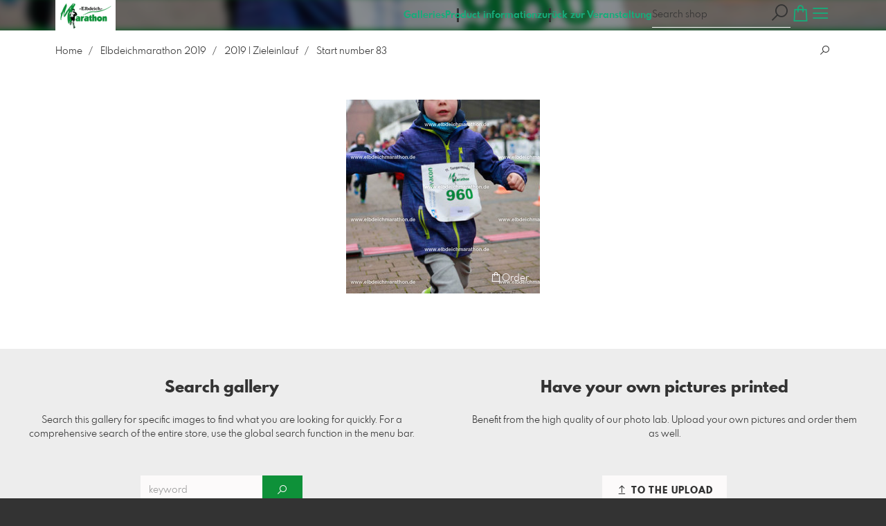

--- FILE ---
content_type: text/html; charset=utf-8
request_url: https://elbdeichmarathon.finisher-foto.de/2476373/startnumber/83/2019-zieleinlauf?l=en
body_size: 19525
content:
<!DOCTYPE html>
<!--[if lt IE 8]>  <html class="lte9 "> <![endif]-->
<!--[if IE 8]>     <html class="lte9 "> <![endif]-->
<!--[if IE 9]>     <html class="lte9 "> <![endif]-->
<!--[if !IE]><!--> <html class="" lang="en"><!--<![endif]-->
<head>
  <title>Startnummer 83 | Elbdeichmarathon - Realized with Pictrs.com</title>
<meta name="description" content="Willkommen im Bildershop des Tangermünder Elbdeichmarathons. Die Bilder wurden größtenteils mit Startnummern hinterlegt. Bitte verwenden Sie die Suchfunktion (&quot;Suche&quot;-Button links oben).">
<meta property="og:title" content="Startnummer 83 | Elbdeichmarathon - Realized with Pictrs.com">
<meta property="og:description" content="Willkommen im Bildershop des Tangermünder Elbdeichmarathons. Die Bilder wurden größtenteils mit Startnummern hinterlegt. Bitte verwenden Sie die Suchfunktion (&quot;Suche&quot;-Button links oben).">
<meta property="og:type" content="website">
<meta property="og:url" content="https://elbdeichmarathon.finisher-foto.de/2476373/startnumber/83/2019-zieleinlauf?l=en">
<meta property="og:image" content="https://prev2.pictrs.com/9097038b013e52cf2ff3a0f899fc8844/medium__MGL9138.jpg?v=1731963661">
<meta name="twitter:title" content="Startnummer 83 | Elbdeichmarathon - Realized with Pictrs.com">
<meta name="twitter:description" content="Willkommen im Bildershop des Tangermünder Elbdeichmarathons. Die Bilder wurden größtenteils mit Startnummern hinterlegt. Bitte verwenden Sie die Suchfunktion (&quot;Suche&quot;-Button links oben).">
<meta name="twitter:card" content="photo">
<meta name="twitter:image:src" content="https://prev2.pictrs.com/9097038b013e52cf2ff3a0f899fc8844/medium__MGL9138.jpg?v=1731963661">

<meta http-equiv="Content-Type" content="text/html; charset=utf-8" />
<meta name="viewport" content="width=device-width, initial-scale=1.0">
<meta name="generator" content="Pictrs.com" />
<meta name="csrf-param" content="authenticity_token" />
<meta name="csrf-token" content="y9I5F_gSp6K0GQSyuoC2qgw4jNQAVtS1_68SFwY3a21U7njsNjdZcSLlCXl4dJNVu9MNB3i63cRoHTLC6J68wg" />
<link rel="icon" type="image/png" href="/favicons/favicon-fe.png">
<link rel="apple-touch-icon" href="/favicons/favicon-fe.png">
<meta name="apple-mobile-web-app-title" content="Ihre Fotos vom Elbdeichmarathon">
    <link rel="canonical" href="https://elbdeichmarathon.finisher-foto.de/2476373/startnumber/83/2019-zieleinlauf?l=de">
      <link rel="alternate" href="https://elbdeichmarathon.finisher-foto.de/m/2476373/startnumber/83/2019-zieleinlauf?l=de" media="only screen and (max-width: 640px)">


<link rel="stylesheet" media="all" href="/assets/vendor_imports/shop_gallery_v5-499e9369d800c8b2f65d1ff78259367080d9f093d14c719fb06c39af488dc655.css" />



  <style id="highlightcolor-styles-static">
    :root {
      --hc:            #0E9139;
      --hc-darker:     rgb(11,119,46);
      --hc-box-shadow: rgba(14,145,56,0.35);
      --hc-transp:     rgba(14,145,56,0);
    }

      .startpage-header .bg-image-overlay { background-image: url('https://si.pictrs.com/9e583d20f3bd0b52d3c136cb09192188/hd_bg_page.png'); }
      .startpage-searchbox .bg-image-overlay { background-image: url('https://si.pictrs.com/ecc857479476b222c1bd6eb19a054518/hd_suche_vorlage_01.jpg'); }
</style>


<link rel="stylesheet" media="all" href="/assets/shop_gallery_v5/index-395fc31b48db36e75e3e07ace125dc303a76ab21c1f41a016e2b42be4f901afa.css" />




  <script>
      var gaProps = ["G-D24WTXD6E5","UA-12622236-2"];

      function gaDisableStr(prop) {
        return 'ga-disable-' + prop;
      }

      gaProps.forEach(function(prop) {
        var disableStr = gaDisableStr(prop);
        if (document.cookie.indexOf(disableStr + '=true') > -1) {
          window[disableStr] = true;
        }
      });

      function gaOptout() {
        gaProps.forEach(function(prop) {
          var disableStr = gaDisableStr(prop);
          document.cookie = disableStr + '=true; expires=Thu, 31 Dec 2099 23:59:59 UTC; path=/';
          window[disableStr] = true;
        });
      }

      window.dataLayer = window.dataLayer || [];
      function gtag(){dataLayer.push(arguments);}
      gtag('js', new Date());
      gaProps.forEach(function(prop) {
        gtag('config', prop, { 'anonymize_ip': true, 'link_attribution': true });
      });
      gtag('consent', 'default', {
        'ad_storage':         'denied',
        'analytics_storage':  'denied',
        'ad_personalization': 'denied',
        'ad_user_data':       'denied'
      });
          gtag('consent', 'update', {
      'ad_storage':         'granted',
      'analytics_storage':  'granted',
      'ad_personalization': 'granted',
      'ad_user_data':       'granted'
    });

     
  </script>

    <script async src="https://www.googletagmanager.com/gtag/js?id=G-D24WTXD6E5"></script>
 




</head>
<body class="shop-footer-dark js-is-v5" data-shop-id="335715312" data-album-id="2476373" data-album-url="/2476373/startnumber/83/2019-zieleinlauf?l=en" data-album-title="Startnummer 83" data-images-count="1" data-images-count-for-album-package="1" data-album-package-basket-text="all 1 images from the gallery &quot;&lt;a href=&quot;https://elbdeichmarathon.finisher-foto.de/2476373/2019-zieleinlauf?l=en&quot;&gt;Startnummer 83&lt;/a&gt;&quot;">
  <div id="nav-main-wrap" class="hide">
    <ul id="nav-main" class="nav-main js-act-on-nav-links">
      <li>
        <a href="https://elbdeichmarathon.finisher-foto.de/?l=en" class="js-home-link home-text ignore-hc home-link-has-logo">
          <span class="home-link-fallback">Ihre Fotos vom Elbdeichmarathon</span>
          <span class="home-link-text js-home-link-text hide">Ihre Fotos vom Elbdeichmarathon</span>
        </a>
        <button id="nav-main-close" class="nav-main-close btn btn-link btn-link-slim ignore-hc">
          <span class="las la-times"></span>
        </button>
      </li>

      <li class="js-header-pages-item"><a class="ignore-hc" href="https://elbdeichmarathon.finisher-foto.de/productinfos?l=en">Product information</a></li><li class="js-header-pages-item"><a class="ignore-hc" href="http://www.elbdeichmarathon.de">zurück zur Veranstaltung</a></li>

        <li id="nav-main-album-loading" class="nav-main-album-loading" data-url="https://elbdeichmarathon.finisher-foto.de/album_nav?l=en" data-error-text="Galleries cannot be loaded :(">
          gallerys are loading
          <div id="nav-loading-spinner" class="nav-loading-spinner acts-on-hc-border"></div>
        </li>
    </ul>

    <div id="nav-main-backdrop" class="nav-main-backdrop"></div>
  </div>

  <div id="modal-order" class="modal modal-order " tabindex="-1" data-backdrop="static">
  <div class="modal-dialog">
    <div class="modal-content">


      <div class="modal-order-col image-preview">
        <div class="image-preview-header">
          <button class="btn btn-link btn-link-slim no-focus-outline link-color-inherit image-preview-close" type="button" data-dismiss="modal" aria-hidden="true">
            <span class="las la-arrow-left icon-l"></span>
          </button>

          <div class="show-on-wishlist hide-on-download-requested">
            Added to <a class="link-color-inherit" href="https://elbdeichmarathon.finisher-foto.de/basket?l=en&amp;src=si_info_pane">watchlist</a>
          </div>

          <div class="show-in-cart">
            Added to <a class="link-color-inherit" href="https://elbdeichmarathon.finisher-foto.de/basket?l=en&amp;src=si_info_pane">shopping cart</a>
          </div>


                          <button id="order-add-to-wishlist" class="btn btn-link btn-link-slim no-focus-outline link-color-inherit order-add-to-wishlist" title="Add to watch list" data-toggle="tooltip">
                <span class="lar la-heart icon-l"></span>
              </button>


              <a class="link-color-inherit order-link-to-cart" href="https://elbdeichmarathon.finisher-foto.de/basket?l=en&amp;src=si_info_pane" title="Go to basket" data-toggle="tooltip">
                <span class="las la-shopping-bag icon-l"></span>
                <span class="hide-on-empty-basket alert-cart-counter alert-cart-counter-badge acts-on-hc-bg acts-on-hc-bg-hover js-alert-cart-counter">0</span>
              </a>


              <button id="order-select-product" class="btn btn-primary">
                <span class="las la-cart-arrow-down"></span>
                Order
              </button>
        </div> 

        <div class="image-preview-main-and-details">
          <div class="image-preview-main">
            <div class="image-preview-img-and-nav" id="image-preview-img-and-nav">
               
                <button type="button" id="image-preview-prev" class="image-preview-nav-btn btn btn-link btn-link-slim no-focus-outline link-color-inherit acts-on-hc-hover">
                  <span class="las la-angle-left icon-l"></span>
                </button>

              <div id="image-preview-img-outer" class="image-preview-img-outer si-allow-zoom">
                <div id="image-preview-slider" class="swiper">
                  <div class="swiper-wrapper">
                    <template id="image-preview-slider-templ-image">
                      <div class="swiper-slide js-swiper-slide">
                        <div class="image-preview-img-zoom js-image-preview-img-zoom" style="background-image:url('{{largeUrl}}')"></div>
                        <img src="{{src}}" class="image-preview-img js-image-preview-img" alt="{{{alt}}}">
                        <div class="swiper-lazy-preloader"></div>
                      </div>
                    </template>
                    <template id="image-preview-slider-templ-video">
                      <div class="swiper-slide">
                        <video class="image-preview-video swiper-no-swiping js-image-preview-video" controls="controls" controlsList="nodownload" poster="{{poster}}"> 
                          <source type="video/mp4" src="{{src}}">
                        </video>
                      </div>
                    </template>
                  </div>
                </div>
              </div>

               
                <button type="button" id="image-preview-next" class="image-preview-nav-btn btn btn-link btn-link-slim no-focus-outline link-color-inherit acts-on-hc-hover">
                  <span class="las la-angle-right icon-l"></span>
                </button>
            </div>

              <p class="image-preview-nums">
                <span id="image-preview-num-current"></span>
                /
                <span id="image-preview-num-sum"></span>
              </p>
          </div> 


          <button id="image-preview-toggle-details" class="image-preview-toggle-details acts-on-hc btn btn-link btn-link-slim no-focus-outline link-color-inherit" type="button" data-toggle="tooltip" title="Image information">
            <svg class="js-image-preview-hide-icon image-preview-icon" fill="none" height="24" viewBox="0 0 24 24" width="24" xmlns="http://www.w3.org/2000/svg">
              <g clip-rule="evenodd" fill="#000000" fill-rule="evenodd" transform="matrix(1.125,0,0,1.125,-1.5,-1.5)">
                <path d="M20,20L20,4L4,4L4,20L20,20ZM18.5,18.5L16,18.5L16,5.5L18.5,5.5L18.5,18.5ZM14.5,5.5L14.5,18.5L5.5,18.5L5.5,5.5L14.5,5.5Z" />
              </g>
              <g transform="matrix(1.125,0,0,1.125,-1.5,-1.5)">
                <path d="M10.443,12.004L7.97,9.53L9.03,8.47L12.565,12.004L9.031,15.538L7.97,14.477L10.443,12.004Z" />
              </g>
            </svg>

            <svg class="js-image-preview-show-icon image-preview-icon hide" fill="none" height="24" viewBox="0 0 24 24" width="24" xmlns="http://www.w3.org/2000/svg">
              <g clip-rule="evenodd" fill="#000000" fill-rule="evenodd" transform="matrix(1.125,0,0,1.125,-1.5,-1.5)">
                <path d="M20,20L20,4L4,4L4,20L20,20ZM18.5,18.5L16,18.5L16,5.5L18.5,5.5L18.5,18.5ZM14.5,5.5L14.5,18.5L5.5,18.5L5.5,5.5L14.5,5.5Z" />
              </g>
              <g transform="matrix(-1.125,-1.37773e-16,1.37773e-16,-1.125,21.6012,25.5084)">
                <path d="M10.443,12.004L7.97,9.53L9.03,8.47L12.565,12.004L9.031,15.538L7.97,14.477L10.443,12.004Z" />
              </g>
            </svg>
          </button>

          <div id="image-details" class="image-details">
            <div id="image-details-scroll-wrap" class="image-details-scroll-wrap">

              <div class="image-details-alert image-details-alert-on-video">
                This is a <br>reduced <b>preview of the video.</b>
              </div>


              <h1 class="image-title text-h2 " id="image-title"></h1>

              <dl>
                <dt>Gallery</dt>
                <dd><a id="image-details-album-title" href='#' title="Zur Galerie"></a></dd>
                <dt class="js-image-details-optional js-image-details-description">Description</dt>
                <dd class="js-image-details-optional js-image-details-description"></dd>
                <dt class="js-image-details-optional js-image-details-copyright">Copyright</dt>
                <dd class="js-image-details-optional js-image-details-copyright"></dd>
                <dt class="js-image-details-optional js-image-details-keywords">Keywords</dt>
                <dd class="js-image-details-optional js-image-details-keywords"></dd>
                <dt class="js-image-details-optional js-image-details-takenat details-taken_at">recording date</dt>
                <dd class="js-image-details-optional js-image-details-takenat details-taken_at"></dd>
                <dt class="js-image-details-optional js-image-details-origres ">resolution of the original</dt>
                <dd class="js-image-details-optional js-image-details-origres "></dd>
                <dt class="js-image-details-optional js-image-details-startnumbers">bib numbers</dt>
                <dd id="image-details-startnumbers" class="js-image-details-optional js-image-details-startnumbers" data-startnumbers-remove-url="" data-startnumbers-empty-text="(none available yet)"></dd>
                  <dt>Enter start numbers</dt>
                  <dd>
                    <form id="sendstartnumbers" action="https://elbdeichmarathon.finisher-foto.de/send_startnumbers?l=en">
                      <div class="input-group input-group-sm">
                        <input id="sendstartnumbers-val" placeholder="Nummer1, Nummer2" type="text" class="form-control border-focus" autocomplete="nope">
                        <span class="input-group-btn">
                          <button class="btn btn-primary" type="submit"><i class="las la-check"></i></button>
                        </span>
                      </div>
                      <p class="sendstartnumbers-help-block">
                        to save: <b>Enter</b>,
                        next picture: <b>→</b>,
                        previous picture: <b>←</b>
                      </p>
                      <p id="sendstartnumbers-thx" class="sendstartnumbers-help-block hide">Thank you for your help!</p>
                    </form>
                  </dd>
                <dt class="js-image-details-optional js-image-details-gmaps-link ">shooting location:</dt>
                <dd class="js-image-details-optional js-image-details-gmaps-link ">
                  <a id="image-details-gmaps-link" target="_blank" href='#' title="Show coordinates">
                    Show on Google Maps
                    <span class="las la-external-link-alt"></span>
                  </a>
                </dd>
              </dl>

                <div id="social-media-items-image" class="social-media-items-image js-social-media-wrap ">
                  <a class="link-color-inherit no-focus-outline social-media-item social-media-item-mail js-social-media-item" target="_blank" rel="nofollow" data-base-url="mailto:?subject=I%20recommend%20this&amp;body=__url__" href="mailto:?subject=I%20recommend%20this&amp;body=__url__"><svg xmlns="http://www.w3.org/2000/svg" viewBox="0 0 512 512"><path d="M64 112c-8.8 0-16 7.2-16 16l0 22.1L220.5 291.7c20.7 17 50.4 17 71.1 0L464 150.1l0-22.1c0-8.8-7.2-16-16-16L64 112zM48 212.2L48 384c0 8.8 7.2 16 16 16l384 0c8.8 0 16-7.2 16-16l0-171.8L322 328.8c-38.4 31.5-93.7 31.5-132 0L48 212.2zM0 128C0 92.7 28.7 64 64 64l384 0c35.3 0 64 28.7 64 64l0 256c0 35.3-28.7 64-64 64L64 448c-35.3 0-64-28.7-64-64L0 128z"/></svg></a>
                  <a class="link-color-inherit no-focus-outline social-media-item social-media-item-facebook js-social-media-item" target="_blank" rel="nofollow" data-base-url="https://www.facebook.com/sharer/sharer.php?u=__url__" href="https://www.facebook.com/sharer/sharer.php?u=__url__"><svg xmlns="http://www.w3.org/2000/svg" viewBox="0 0 320 512"><path d="M80 299.3V512H196V299.3h86.5l18-97.8H196V166.9c0-51.7 20.3-71.5 72.7-71.5c16.3 0 29.4 .4 37 1.2V7.9C291.4 4 256.4 0 236.2 0C129.3 0 80 50.5 80 159.4v42.1H14v97.8H80z" /></svg></a>
                  <a class="link-color-inherit no-focus-outline social-media-item social-media-item-twitter js-social-media-item" target="_blank" rel="nofollow" data-base-url="https://twitter.com/intent/tweet?text=__text__&amp;url=__url__&amp;lang=en&amp;via=" href="https://twitter.com/intent/tweet?text=__text__&amp;url=__url__&amp;lang=en&amp;via="><svg xmlns="http://www.w3.org/2000/svg" viewBox="0 0 512 512"><path d="M389.2 48h70.6L305.6 224.2 487 464H345L233.7 318.6 106.5 464H35.8L200.7 275.5 26.8 48H172.4L272.9 180.9 389.2 48zM364.4 421.8h39.1L151.1 88h-42L364.4 421.8z" /></svg></a>
                </div>

              <div class="si-footer-links">
                <p>
                  <a class="link-color-inherit" id="report-image" href="#">Report picture</a>
                </p>
                <p>
                  <a class="link-color-inherit" href="https://elbdeichmarathon.finisher-foto.de/impressum?l=en">Imprint</a>
                  /
                  <a class="link-color-inherit" href="https://elbdeichmarathon.finisher-foto.de/privacy?l=en">Privacy</a>
                </p>
              </div>
            </div>
          </div>
        </div>
      </div>


      <div id="order-layer" class="modal-order-col order-layer">

        <button id="order-layer-back" class="btn btn-link btn-link-slim no-focus-outline link-color-inherit btn-back">
          <span class="las la-arrow-left icon-l"></span>
        </button>

        <button class="btn btn-link btn-link-slim no-focus-outline link-color-inherit btn-close" data-dismiss="modal">
          <span class="las la-times icon-l"></span>
        </button>

        <div id="option-popover-container" class="option-popover-container"></div>

        <div class="order-layer-inner" data-failed-loading="Error! Image is possibly no longer available. :(" data-missing-allowed-product="No matching product found :(" data-loading="Lädt..." data-not-allowed="Error! Access denied. :(">
          <div class="product-category-chooser-center">
            <div id="product-category-chooser-scroller" class="more-wrap more-wrap-width js-more-wrap">
              <ul id="product-category-chooser" class="product-category-chooser nano-content" data-pt-src="https://elbdeichmarathon.finisher-foto.de/productcategories?l=en" data-pc-src="https://elbdeichmarathon.finisher-foto.de/productcategory?l=en">
                <li id="product-category-template" class="hidden js-product-category js-product-category-pt-##pt-hash####video-class##">
                  <a id="product-category-##pc-id##-##pt-hash##" class="js-product-category-link link-color-inherit" href="#" data-id="##pc-id##" data-pt-hash="##pt-hash##" data-has-tile-format="##has-tile-format##" data-is-digital="##is-digital##" data-is-sticker="##is-sticker##" data-show-matte-option="##show-matte-option##" data-is-postcard="##is-postcard##" data-hide-variable-info="##hide-variable-info##">
                      <span class="categoryicon categoryicon-##icon-class##"></span>
                      ##name##
                  </a>
                </li>
              </ul>
              <button id="product-category-chooser-scroll-left" class="product-category-chooser-scroll-left btn btn-link btn-link-slim no-focus-outline link-color-inherit">
                <span class="las la-angle-left icon-l"></span>
              </button>
              <button id="product-category-chooser-scroll-right" class="product-category-chooser-scroll-right btn btn-link btn-link-slim no-focus-outline link-color-inherit">
                <span class="las la-angle-right icon-l"></span>
              </button>
            </div>
          </div>

          <div class="product-details">
            <p id="product-details-category-hint" class="product-details-category-hint">
              <span class="las la-arrow-up icon-l"></span>
              <span class="product-details-category-hint-text">Choose your productcategory here!</span>
              <a id="close-category-hint" href="#">Hide this message.</a>
            </p>

            <div id="product-preview" class="product-preview">
              <p class="product-details-image-count"><span id="into-basket-image-count">9</span> Images selected</p>
              <div id="multiple-preview-wrap" class="multiple-preview-wrap"></div>

              
<div class="preview-wrap">
  <img id="preview-wrap-img" class="preview-wrap-img" src="">
</div>

<p class="product-crop-orientation">
  <span class="show-on-horizontal"><a href="#" class="crop-orientation-change" data-value="vertical">Change to portrait format</a></span>
  <span class="show-on-vertical"><a href="#" class="crop-orientation-change" data-value="horizontal">Change to landscape format</a></span>
  <span class="show-on-horizontal-only">only landscape format</span>
  <span class="show-on-vertical-only">only portrait format</span>
</p>

<p id="variable-size-info" class="variable-size-info">
  (Maße angepasst: ca. <span id="variable-info-short"></span>x<span id="variable-info-long"></span>)
</p>

<div id="resolve-size-wrap" class="resolve-size-wrap text-center">
  <p class="product-details-header resolve-size-help-wrap">
    <span class="hide-on-allow-frame">Crop</span>
    <span class="show-on-allow-frame">Envelope</span>
    <span id="resolve-size-help" class="las la-info-circle acts-on-hc-hover" data-title="What does it mean?" data-trigger="hover" data-placement="top" data-content='&lt;div class=&quot;resolve-size-help-option show-on-allow-crop&quot;&gt;&lt;img class=&quot;resolve-size-help-image&quot; src=&quot;/assets/fe/order_modal/resolve_size_crop-022e0e5763267fffecf12c29278c5cc8d97c93df580fb5b0c1044d519a898dcb.svg&quot; /&gt; &lt;strong&gt;crop image:&lt;/strong&gt; Choose which part of the image you want to see.&lt;/div&gt;&lt;div class=&quot;resolve-size-help-option show-on-allow-fit-format&quot;&gt;&lt;img class=&quot;resolve-size-help-image&quot; src=&quot;/assets/fe/order_modal/resolve_size_fit-aff28bf80ae61cbc98d7116adac8e888810e8c6a16f912b1ffff7b4b82b46535.svg&quot; /&gt; &lt;strong&gt;Fitted:&lt;/strong&gt; The image will be seen in whole, but there will be white borders.&lt;/div&gt;&lt;div class=&quot;resolve-size-help-option show-on-allow-variable-size&quot;&gt;&lt;img class=&quot;resolve-size-help-image&quot; src=&quot;/assets/fe/order_modal/resolve_size_variable-cabaf9baff6827038446d806035562debcee1865af670db9c4eae04072f4f25b.svg&quot; /&gt; &lt;strong&gt;Variable length:&lt;/strong&gt; Deviates from the standard image size, but the motif is printed without bleed.&lt;/div&gt;&lt;div class=&quot;resolve-size-help-option show-on-allow-frame&quot;&gt;&lt;img class=&quot;resolve-size-help-image&quot; src=&quot;/assets/fe/order_modal/canvas_reflect-6c426c32a99b19f86bb25e3218b756d68a5f2d260aac782ee1626f5b82d4a912.png&quot; /&gt; &lt;strong&gt;Mirror Wrap:&lt;/strong&gt; The lateral edge of the canvas is printed with the mirrored motif.&lt;/div&gt;&lt;div class=&quot;resolve-size-help-option show-on-allow-frame&quot;&gt;&lt;img class=&quot;resolve-size-help-image&quot; src=&quot;/assets/fe/order_modal/canvas_turndown-0e04aad4ae05f295bb25df95a2931f5d8fe0e0a7a38d8a67a312c43eeaa6299c.png&quot; /&gt; &lt;strong&gt;Image Wrap:&lt;/strong&gt; The design is folded , also the edge of the canvas is printed .&lt;/div&gt;&lt;div class=&quot;resolve-size-help-option show-on-allow-frame&quot;&gt;&lt;img class=&quot;resolve-size-help-image&quot; src=&quot;/assets/fe/order_modal/canvas_white-8905e3791dfe376a49ad73b097bffdf2ba99bfa2a81c7d7211f1c5fb5f9868e8.png&quot; /&gt; &lt;strong&gt;White Wrap:&lt;/strong&gt; The side edge of the canvas is white. Due to the manual production, the motif is slightly folded over.&lt;/div&gt;' data-html="true" tabindex="0"></span>
  </p>

  <div class="btn-group resolve-size-group" data-toggle="buttons">
    <label class="btn btn-default btn-functional btn-white js-resolve-by-label show-on-allow-crop" title="Motiv beschneiden">
      <input type="radio" name="resolve-by" class="js-resolve-by-input" id="resolve-by-crop" value="crop">
      <svg width="20" height="20" viewbox="0 0 20 20" fill="none" xmlns="http://www.w3.org/2000/svg">
<path fill-rule="evenodd" clip-rule="evenodd" d="M3.33367 0V3.33367H0V5H3.33367V16.6663H15V20H16.6663V16.6663H20V15H6.19787L15 6.19787V14.1668H16.6663V4.53053L19.7653 1.4326L18.5664 0.23373L15.4685 3.33367H5.83317V5H13.8021L5 13.8021V0H3.33367Z" fill="#333333"></path>
</svg>

      Crop
    </label>
    <label class="btn btn-default btn-functional btn-white js-resolve-by-label show-on-allow-fit-format" title="Motiv einpassen">
      <input type="radio" name="resolve-by" class="js-resolve-by-input" id="resolve-by-fit" value="fit">
      <svg width="23" height="20" viewbox="0 0 23 20" fill="none" xmlns="http://www.w3.org/2000/svg">
<path fill-rule="evenodd" clip-rule="evenodd" d="M17.769 20H0V0H22.446V20H17.769ZM20.5744 18.3355V1.66849H17.769V18.3355H20.5744ZM15.8995 18.3355V1.66849H6.54555V18.3355H15.8995ZM1.87058 18.3355H4.67596V1.66849H1.87158V18.3355H1.87058Z" fill="#333333"></path>
</svg>

      Fit
    </label>
    <label class="btn btn-default btn-functional btn-white js-resolve-by-label show-on-allow-variable-size" title="Papier anpassen">
      <input type="radio" name="resolve-by" class="js-resolve-by-input" id="resolve-by-variable" value="variable">
      <svg width="22" height="20" viewbox="0 0 22 20" fill="none" xmlns="http://www.w3.org/2000/svg">
<path fill-rule="evenodd" clip-rule="evenodd" d="M21.1432 20H0V0H21.1432V20ZM14.9774 16.625H16.7374V18.3351H19.3813V1.66971H16.7374V3.35095H14.9774V1.66971H1.76194V18.337H14.9774V16.627V16.625ZM16.7374 14.7613H14.9774V12.8206H16.7374V14.7613ZM16.7374 10.9569H14.9774V9.0172H16.7374V10.9569ZM16.7374 7.15342H14.9774V5.21376H16.7374V7.15439V7.15342Z" fill="#333333"></path>
</svg>

      Variable length
    </label>
    <label class="btn btn-default btn-functional btn-white js-resolve-by-label show-on-allow-frame" title="Leinwand mit Rahmenspiegelung">
      <input type="radio" name="resolve-by" class="js-resolve-by-input" id="resolve-by-canvas-reflect" value="canvas-reflect">
      <img src="/assets/fe/order_modal/canvas_reflect-6c426c32a99b19f86bb25e3218b756d68a5f2d260aac782ee1626f5b82d4a912.png">
      Mirror Wrap
    </label>
    <label class="btn btn-default btn-functional btn-white js-resolve-by-label show-on-allow-frame" title="Leinwand mit Rahmenumschlag">
      <input type="radio" name="resolve-by" class="js-resolve-by-input" id="resolve-by-canvas-noframe" value="canvas-noframe">
      <img src="/assets/fe/order_modal/canvas_turndown-0e04aad4ae05f295bb25df95a2931f5d8fe0e0a7a38d8a67a312c43eeaa6299c.png">
      Image Wrap
    </label>
    <label class="btn btn-default btn-functional btn-white js-resolve-by-label show-on-allow-frame" title="Leinwand ohne Rahmenumschlag">
      <input type="radio" name="resolve-by" class="js-resolve-by-input" id="resolve-by-canvas-frame" value="canvas-frame">
      <img src="/assets/fe/order_modal/canvas_white-8905e3791dfe376a49ad73b097bffdf2ba99bfa2a81c7d7211f1c5fb5f9868e8.png">
      White Wrap
    </label>
    <label class="btn btn-default btn-functional btn-white js-resolve-by-label hide" title="Motivverhältnis entspricht Formatverhältnis">
      <input type="radio" name="resolve-by" class="js-resolve-by-input" id="resolve-by-match" value="match">
    </label>
  </div>
</div>

            </div>

            <div id="product-format-wrap" class="product-format">
              <div id="product-info-wrap" class="product-info-wrap">
                <div id="product-info-template" class="product-info">
                  <div class="product-info-title-wrap">
                    <span class="product-info-title mr-2">##title##</span>

                    <small class="hide-on-info product-info-more-on-sm ml-auto">
                      <button class="btn btn-link btn-link-slim no-focus-outline link-color-inherit js-product-info-toggle">
                        More information
                      </button>
                    </small>

                    <button class="btn btn-link btn-link-slim no-focus-outline link-color-inherit js-product-info-toggle ml-auto hide-on-info product-info-more-on-lg">
                      <span class="las la-info-circle icon-l"></span>
                    </button>

                    <button class="btn btn-link btn-link-slim no-focus-outline link-color-inherit js-product-info-toggle ml-auto show-on-info">
                      <span class="las la-times icon-l"></span>
                    </button>
                  </div>

                  <p class="hide-on-info product-info-more-on-lg">
                    ##teaser## …
                    <button class="btn btn-link btn-link-slim no-focus-outline link-color-inherit product-info-show-full js-product-info-toggle">More information</button>
                  </p>

                  <div class="product-info-full show-on-info">
                    



  <h3 class="js-productinfo-header">##header##</h3>
##text##

  <h3 class="js-productinfo-header2">##header2##</h3>
  <div class="js-productinfo-text2">##text2##</div>

  <iframe class="js-productinfo-video" style="width:400px; height:225px" src="" data-src="https://www.youtube.com/embed/##video-id##?controls=0&amp;version=3&amp;loop=1&amp;modestbranding=1&amp;rel=0&amp;showinfo=0&amp;showsearch=0&amp;iv_load_policy=3&amp;wmode=transparent&amp;cc_load_policy=1&amp;enablejsapi=1" border="0"></iframe>

  <img src="" data-src="##img-src##" class="js-productinfo-img">


                    <p>
                      <button class="btn btn-link btn-link-slim no-focus-outline link-color-inherit product-info-hide-full js-product-info-toggle">Hide product information again</button>
                    </p>
                  </div>
                </div>
              </div>

              
<div class="product-format-list hide-on-info">
  <p class="product-details-top-label" id="product-details-top-label" data-separator-text="Other formats:">
    <span class="product-details-header">Format:</span>

    

</p>
  <div class="product-short-desc-text js-product-short-desc-text"></div>

  <div class="more-wrap more-wrap-height js-more-wrap">
    <div id="product-chooser-list" class="product-chooser-list"></div>
  </div>

  <div class="product-chooser-enlarge">
    <button class="btn btn-link btn-link-slim no-focus-outline link-color-inherit hide-on-info js-product-chooser-enlarge">
      <span class="las la-angle-down hide-on-chooser-enlarged"></span>
      <span class="las la-angle-up show-on-chooser-enlarged"></span>
    </button>
  </div>

</div>

              
<div class="product-format-tiles hide-on-info">
  <p class="product-details-top-label">
    <span class="product-details-header">Product:</span>

    

</p>
  <div class="product-short-desc-text js-product-short-desc-text"></div>

  <div class="more-wrap more-wrap-height js-more-wrap">
    <div id="product-chooser-tiles" class="product-chooser-tiles"></div>
  </div>

  <div class="product-chooser-enlarge">
    <button class="btn btn-link btn-link-slim no-focus-outline link-color-inherit hide-on-info js-product-chooser-enlarge">
      <span class="las la-angle-down hide-on-chooser-enlarged"></span>
      <span class="las la-angle-up show-on-chooser-enlarged"></span>
    </button>
  </div>

    <p id="product-base-template" class="product-base js-product-base js-product-base-pc-##pc-id##-##pt-hash####video-class##" data-index="##index##" data-atts="">
      <img src="" data-src="##img-src##">
      <span class="product-base-name">##name##</span>
      <span class="product-base-human-ratio ##ratioClass##">##humanRatio##</span>
      <span class="product-base-price"></span>
    </p>
</div>


              <div id="optiongroup-wrap" class="optiongroup-wrap hide-on-info hide-on-chooser-enlarged allow-sw">
                <div id="optiongroup-template" class="optiongroup js-optiongroup-pc-##pc-id##-##pt-hash####video-class##">
                  <p class="product-details-header js-optiongroup-name">##title##</p>
                  <div class="btn-group" data-toggle="buttons">##options##</div>
                </div>
                <label id="option-template" class="btn btn-default btn-functional active js-option-label">
                  <input type="radio" name="product_option[##num##]" value="##value##" data-checked> ##title##
                </label>
              </div>

              <div class="into-basket-wrap">
                <div class="into-basket-amount">
                  <p class="product-details-header">Quantity</p>
                  <div class="amount-input-wrap hide-on-category-hint"><input id="into-basket-amount" class="form-control" min="1" max="99" type="number" value="1"><span>Piece</span></div><span class="amount-text-only">1 Piece</span>
                </div>

                <div class="ml-auto text-right">
                    <div class="price-vat-text">
                      Prices incl. VAT, plus shipping if applicable
                    </div>
                  <button id="into-basket-btn" class="btn btn-primary btn-lg hide-on-category-hint no-focus-outline" data-text-success="Image has been added <a href=&quot;https://elbdeichmarathon.finisher-foto.de/basket?l=en&quot;>to shopping cart</a>.">
                    <span class="las la-shopping-bag"></span>
                    <span class="hide-on-edit">place in basket</span>
                    <span class="show-on-edit">save changes</span>
                    <span class="show-on-disabled">loading...</span>
</button>                </div>
              </div> 
            </div> 
          </div>
        </div>
      </div>
    </div>
  </div>
</div>

  <a href="#" id="open-order-modal" class="hide" data-toggle="modal" data-target="#modal-order"></a>


  <div id="modal-continue" class="modal fade " tabindex="-1" role="dialog"><div class="modal-dialog flexify flex-column"><div class="modal-content modal-content-narrow">
    <div class="modal-header"><button type="button" class="btn btn-link btn-link-slim no-focus-outline link-color-inherit btn-close" data-dismiss="modal" aria-hidden="true"><span class="las la-times icon-l"></span></button><h4 class="modal-title">Item successfully placed in the basket</h4></div>
    <div class="modal-body">
      <p>
        Would you like to continue exploring the gallery or go directly to the shopping basket to order the photos?
      </p>
    </div>
    <div class="modal-footer modal-footer-cta-wrapper">
        <button type="button" class="btn btn-default" data-dismiss="modal">Continue shopping</button>
      <a id="modal-continue-basket-link" href="https://elbdeichmarathon.finisher-foto.de/basket?l=en&amp;src=continue_modal" class="btn btn-primary">
        <span class="las la-shopping-bag"></span>
        Go to basket
      </a>
    </div>
</div></div></div>
<script>
  var RATIO_MATCH_TOLERANCE_PERCENT = 0.02;
  var DO_OPEN_ORDER_LAYER = false;
  var INITIAL_ORDER_CATEGORY = 0;
  var INITIAL_ORDER_BASIS = 0;
  var HIDE_CATEGORY_HINT = false;
  </script>


  <div id="packages-productinfo" class="modal fade " tabindex="-1" role="dialog" data-url="https://elbdeichmarathon.finisher-foto.de/productinfo_by_ppitem?l=en"><div class="modal-dialog flexify flex-column"><div class="modal-content">
  <div class="modal-header"><button type="button" class="btn btn-link btn-link-slim no-focus-outline link-color-inherit btn-close" data-dismiss="modal" aria-hidden="true"><span class="las la-times icon-l"></span></button><h4 class="modal-title" id="packages-productinfo-header" data-default-text="Product information"></h4></div>
  <div id="packages-productinfo-body" class="modal-body packages-productinfo-body" data-loading-text="Load product informations..." data-error-text="Unfortunately an error occured :("></div>
  <div class="modal-footer"><button type="button" class="btn btn-default" data-dismiss="modal">Close</button></div>
</div></div></div>

  <div id="growler" class="growler"></div>


  
  
<header id="album-header" class="header album-header show-title show-description header-bg-image acts-on-hc-bg">
    <div class="bg-overlay bg-image-overlay is-blurred " style="background-image: url(&#39;https://prev2.pictrs.com/9097038b013e52cf2ff3a0f899fc8844/large__MGL9138.jpg?v=1731963661&#39;)"></div>
    <div class="bg-overlay bg-taint-overlay"></div>

  
<div id="header-top-bar-grid" class="header-top-bar-grid">
    <a href="https://elbdeichmarathon.finisher-foto.de/?l=en" id="home-link" class="home-link js-home-link text-no-underline no-focus-outline header-top-icons-item ignore-hc acts-on-text-shadow  home-link-has-logo">
      <span class="las la-home header-home-icon"></span>
      <p class="home-link-text js-home-link-text hide">Ihre Fotos vom Elbdeichmarathon</p>
      <img src="https://si.pictrs.com/45f86974771ef7ed29c6b4fe51068649/medium_Logo%20Elbdeichmarathon.png" id="home-link-logo" class="home-link-logo hide" alt="Ihre Fotos vom Elbdeichmarathon Logo">
    </a>

    <div id="header-pages-nav-wrap" class="header-pages-nav-wrap hide hide-under-m do-show">
      <ul class="header-pages-nav acts-on-text-shadow js-act-on-nav-links">
          <li class="js-header-pages-item"><a class="js-link-to-galleries-in-nav" href="#">Galleries</a></li>
        <li class="js-header-pages-item"><a href="https://elbdeichmarathon.finisher-foto.de/productinfos?l=en">Product information</a></li><li class="js-header-pages-item"><a href="http://www.elbdeichmarathon.de">zurück zur Veranstaltung</a></li><li id="header-nav-more-link" class="hide"><a href="#">More…</a></li>
      </ul>
    </div>

  <div id="header-top-icons" class="header-top-icons">
      <form class="js-acts-on-search-visibility header-search hide hide-under-m do-show" action="https://elbdeichmarathon.finisher-foto.de/search?l=en">
        <input type="text" class="form-control acts-on-text-shadow ignore-hc" placeholder="Search shop" name="term" autocomplete="nope">
        <button class="btn header-top-icons-item flex-no-shrink ignore-hc acts-on-text-shadow">
          <span class="las la-search"></span>
        </button>
      </form>
      <a href="#header-search-modal" class="js-acts-on-search-visibility header-search-trigger hide hide-over-m do-show header-top-icons-item ignore-hc acts-on-text-shadow" data-toggle="modal">
        <span class="las la-search"></span>
      </a>

      <a href="https://elbdeichmarathon.finisher-foto.de/basket?l=en&amp;src=top_icons" class="header-cart-icon header-top-icons-item ignore-hc acts-on-text-shadow">
        <span class="las la-shopping-bag"></span>
        <span class="alert-cart-counter alert-cart-counter-badge hide-on-empty-basket js-alert-cart-counter">0</span>
      </a>

      <button id="nav-main-toggle" class="btn btn-link btn-link-slim header-top-icons-item ignore-hc acts-on-text-shadow">
        <span class="las la-bars"></span>
      </button>
  </div>
</div> 


    <div class="album-header-meta">
        <h1 class="album-title album-title-header acts-on-text-shadow">Startnummer 83</h1>
    </div>

  
</header>

<div id="header-search-modal" class="modal fade " tabindex="-1" role="dialog"><div class="modal-dialog flexify flex-column"><div class="modal-content"><div class="modal-header"><button type="button" class="btn btn-link btn-link-slim no-focus-outline link-color-inherit btn-close" data-dismiss="modal" aria-hidden="true"><span class="las la-times icon-l"></span></button><h4 class="modal-title">Shop Search</h4></div>
<form action='https://elbdeichmarathon.finisher-foto.de/search?l=en'>
<div class='input-group'>
<input autocomplete='nope' class='form-control' name='term' placeholder='Search shop' type='text'>
<div class='input-group-btn'>
<button class='btn btn-primary'>
<span class='las la-search'></span>
</button>
</div>
</div>
</form>
</div></div></div>
<a id="sticky-cart" href="https://elbdeichmarathon.finisher-foto.de/basket?l=en&amp;src=sticky_cart" class="sticky-cart link-color-inherit hide-on-empty-basket show-on-wishlist-only show-on-unfinished-packages-only">
  <span class="sticky-cart-inner">
    <span class="sticky-cart-icon-badge-wrap hide-on-empty-basket">
      <span class="las la-shopping-bag icon-l"></span>
      <span class="alert-cart-counter alert-cart-counter-badge acts-on-hc-bg js-alert-cart-counter">0</span>
    </span>
    <small id="sticky-cart-price" class="hide-on-empty-basket"></small>

    <span class="sticky-cart-icon-badge-wrap show-on-wishlist-only">
      <span class="lar la-heart icon-l"></span>
      <span class="alert-cart-counter alert-cart-counter-badge acts-on-hc-bg js-alert-wishlist-counter">0</span>
    </span>

    <span class="sticky-cart-icon-badge-wrap show-on-unfinished-packages-only">
      <span class="las la-box icon-l"></span>
      <span class="alert-cart-counter alert-cart-counter-badge acts-on-hc-bg js-alert-unfinished-packages-counter">0</span>
    </span>
  </span>

  <span id="alert-cart-delete" class="alert-cart-delete las la-times hide-on-empty-basket" title="empty cart" data-toggle="tooltip" data-placement="bottom" data-confirm="Really remove all items from the shopping cart?" data-growler-text-after="Shopping cart emptied"></span>
</a>



  
  <div class="main-album-breadcrumb-wrap bg-white flex flex-gap-2">
    <ul class="main-album-breadcrumb"><li class="breadcrumb-item"><a class="breadcrumb-item-link link-color-inherit" href="https://elbdeichmarathon.finisher-foto.de/?l=en">Home</a></li><li class="breadcrumb-item"><a class="breadcrumb-item-link link-color-inherit" href="https://elbdeichmarathon.finisher-foto.de/2151006/elbdeichmarathon-2019?l=en">Elbdeichmarathon 2019</a></li><li class="breadcrumb-item"><a class="breadcrumb-item-link link-color-inherit" href="https://elbdeichmarathon.finisher-foto.de/2476373/2019-zieleinlauf?l=en">2019 | Zieleinlauf</a></li><li class="breadcrumb-item">Start number 83</li></ul>

      <a href="#album-searchbox" class="main-album-search-trigger flex-no-shrink ml-auto btn btn-link btn-link-slim no-focus-outline link-color-inherit hide do-show js-acts-on-search-visibility js-scroll-to">
        <span class="las la-search"></span>
      </a>
  </div>

  <div id="main-album" class="padded main-album bg-white hide-title hide-description ">
    




















      

      
      

      



        
        
<div id="album-images" class="album-images is-loading js-images-wrapper album-images-squared js-album-images-squared album-images-show-orderbutton" data-loading-text="Pictures are loading...">
  <script type="x-templ" id="templ-imageitem"><span class="imageitem js-imageitem {{ videoClass }}" id="imageItem_{{ id }}" data-id="{{ id }}">
  <div class="imageitem-inner js-imageitem-inner">
    <a class="thumba js-thumba{{ isVideo ? ' needs-play-button' : '' }}" href="{{ siUrl }}" title="{{ title }}" style="{{ styles }}{{ aspectRatioStyles }}">
      <img class="picthumbs not-loaded js-picthumbs" src="" data-echo="{{ src }}" width="{{ imgW }}" height="{{ imgH }}" alt="{{ alt }}" style="{{ aspectRatioStyles }}">
    </a>
  </div>

    <div class="order-button-wrapper js-order-button-wrapper">
        <label class="selection-checkbox-wrap js-selection-checkbox-wrap imageitem-btn " for="selection-checkbox-{{ id }}" title="Select image" data-toggle="tooltip">
          <span class="las la-check"></span>
          <input class="js-selection-checkbox hide" id="selection-checkbox-{{ id }}" type="checkbox">
        </label>

        {% if (allowExtraDownload) { %}
          <a href="https://elbdeichmarathon.finisher-foto.de/request_extra_download?hash_string=hash_string&amp;l=en" class="imageitem-btn ignore-hc js-imageitem-btn-extra-download" title="Download request" data-remote="true" data-method="post" data-toggle="tooltip">
            <span class="las la-download"></span>
          </a>
        {% } %}



        <a class="orderbutton imageitem-btn ignore-hc no-focus-outline" href="#">
          <span class="las la-shopping-bag"></span>
          <span class="orderbutton-text">Order</span>
        </a>
    </div>
</span>
</script>
  <script type="x-templ" id="templ-imageitem-marker-wishlist"><span class="badge-in-corner js-imageitem-badge js-imageitem-badge-wishlist" title="This foto is on your wishlist (click to delete)">
  <span class="las la-heart"></span>
</span>
</script>
  <script type="x-templ" id="templ-imageitem-marker-cart"><span class="badge-in-corner js-imageitem-badge" title="this photo is in your basket">
  <span class="las la-shopping-bag"></span> {{ num }}
</span>
</script>
</div>

        
          <div class="social-media has-full-width-divider js-social-media-wrap ">
    <h2 class="social-media-header">Share this gallery</h2>
    <div>
      <a class="link-color-inherit no-focus-outline social-media-item social-media-item-facebook js-social-media-item" target="_blank" rel="nofollow" href="https://www.facebook.com/sharer/sharer.php?u=https%3A%2F%2Felbdeichmarathon.finisher-foto.de%2F2476373%2Fstartnumber%2F83%2F2019-zieleinlauf%3Fl%3Den"><svg xmlns="http://www.w3.org/2000/svg" viewBox="0 0 320 512"><path d="M80 299.3V512H196V299.3h86.5l18-97.8H196V166.9c0-51.7 20.3-71.5 72.7-71.5c16.3 0 29.4 .4 37 1.2V7.9C291.4 4 256.4 0 236.2 0C129.3 0 80 50.5 80 159.4v42.1H14v97.8H80z" /></svg></a>
      <a class="link-color-inherit no-focus-outline social-media-item social-media-item-twitter js-social-media-item" target="_blank" rel="nofollow" href="https://twitter.com/intent/tweet?text=Startnummer%2083&amp;url=https%3A%2F%2Felbdeichmarathon.finisher-foto.de%2F2476373%2Fstartnumber%2F83%2F2019-zieleinlauf%3Fl%3Den&amp;lang=en&amp;via="><svg xmlns="http://www.w3.org/2000/svg" viewBox="0 0 512 512"><path d="M389.2 48h70.6L305.6 224.2 487 464H345L233.7 318.6 106.5 464H35.8L200.7 275.5 26.8 48H172.4L272.9 180.9 389.2 48zM364.4 421.8h39.1L151.1 88h-42L364.4 421.8z" /></svg></a>
    </div>
  </div>

        
        

      <div class="cards guarded">

        <form class="album-searchbox js-acts-on-search-visibility do-show card" id="album-searchbox" action="https://elbdeichmarathon.finisher-foto.de/search?l=en" accept-charset="UTF-8" method="get">

      <h2>Search gallery</h2>

      <p>Search this gallery for specific images to find what you are looking for quickly. For a comprehensive search of the entire store, use the global search function in the menu bar.</p>

    <div class="input-group input-group-max-width card-footer">
        <input type="hidden" name="album_id" value="2476373">
      <input class="form-control" id="term" name="term" type="text" placeholder="keyword" autocomplete="nope">
      <div class="input-group-btn">
        <button class="btn btn-primary" type="submit">
          <span class="las la-search"></span>
        </button>
      </div>
    </div>

</form>



        <div class="card">
          <h2>Have your own pictures printed</h2>
          <p>
            Benefit from the high quality of our photo lab.
            Upload your own pictures and order them as well.
          </p>
          <div class="card-footer">
            <a href="https://elbdeichmarathon.finisher-foto.de/upload?l=en" class="btn btn-white">
              <span class="las la-upload"></span>
              To the upload
            </a>
          </div>
        </div>

    </div>



 

     
  </div> 

  

  <div id="selection-info" class="fixed-bottom-layer guarded-simple-page hide">
  <h2 class="text-h4">Multiple selection</h2>

    <p class="mb-half">
      Several images can be selected by clicking on the selection icon <span class="las la-check"></span> on the individual images.
    </p>

  <div class="flexify">
    <button class="btn btn-warning btn-sm js-selection-btn" data-mode="cancel">
      <span class="las la-times"></span>
      Cancel
    </button>

    <button id="selection-all-none" class="btn btn-sm">
      <span class="las la-check-double"></span>
      Select all
    </button>

    <button class="btn js-selection-cta-wishlist js-selection-btn disabled ml-auto">
      <span class="lar la-heart"></span>
      <span class="js-selection-counter" data-single-text="add 1 picture to watch list" data-multiple-text="add {num} photos to watch list"></span>
    </button>

    <button class="btn btn-primary js-selection-cta-order js-selection-btn disabled">
      <span class="las la-cart-arrow-down"></span>
      <span class="js-selection-counter" data-single-text="order 1 picture" data-multiple-text="order {num} pictures…"></span>
    </button>
  </div>
</div>

  <script>
  var ACTIVE_ALBUM_ID        = 2476373;
  var IFRAME_CHECK_URL       = '/service/is_in_iframe?l=en&amp;slug=elbdeichmarathon';
  var EXTRA_DOWNLOAD_ENABLED = false;
  var IMAGE_ITEMS_DATA       = {"974973956":{"allowDelete":false,"alt":"_MGL9138 | Willkommen im Bildershop des Tangermünder Elbdeichmarathons. Die Bilder wurden größtenteils mit Startnummern hinterlegt.  Bitte verwenden Sie die Suchfunktion (\"Suche\"-Button links oben). - Realized with Pictrs.com","filename":"_MGL9138","h170w":113,"h280w":186.375,"h420w":279.5625,"hash":"9097038b013e52cf2ff3a0f899fc8844","headDescription":"Willkommen im Bildershop des Tangermünder Elbdeichmarathons. Die Bilder wurden größtenteils mit Startnummern hinterlegt.  Bitte verwenden Sie die Suchfunktion (\"Suche\"-Button links oben).","headTitle":"_MGL9138 | Elbdeichmarathon - Realized with Pictrs.com","height":640,"id":974973956,"index":0,"info":{"keywords":"\u003ca class=\"hashtag-link link-color-inherit\" href=\"https://elbdeichmarathon.finisher-foto.de/search?hashtag=14.04.2019\u0026amp;l=en\"\u003e#14.04.2019\u003c/a\u003e \u003ca class=\"hashtag-link link-color-inherit\" href=\"https://elbdeichmarathon.finisher-foto.de/search?hashtag=ChristianAlberts\u0026amp;l=en\"\u003e#ChristianAlberts\u003c/a\u003e \u003ca class=\"hashtag-link link-color-inherit\" href=\"https://elbdeichmarathon.finisher-foto.de/search?hashtag=EDM2019\u0026amp;l=en\"\u003e#EDM2019\u003c/a\u003e \u003ca class=\"hashtag-link link-color-inherit\" href=\"https://elbdeichmarathon.finisher-foto.de/search?hashtag=SD3\u0026amp;l=en\"\u003e#SD3\u003c/a\u003e \u003ca class=\"hashtag-link link-color-inherit\" href=\"https://elbdeichmarathon.finisher-foto.de/search?hashtag=Zieleinlauf\u0026amp;l=en\"\u003e#Zieleinlauf\u003c/a\u003e","takenat":"April 14, 2019 14:18","description":null,"startnumbers":"83, 115, 960, 2207, 2268, 51, 83, 115, 960, 2207, 2268, 51"},"isVideo":false,"largeUrl":"https://prev2.pictrs.com/9097038b013e52cf2ff3a0f899fc8844/large__MGL9138.jpg?v=1731963661","mediumUrl":"https://prev2.pictrs.com/9097038b013e52cf2ff3a0f899fc8844/medium__MGL9138.jpg?v=1731963661","ratio":0.665625,"siUrl":"https://elbdeichmarathon.finisher-foto.de/img/8jp4la?l=en","srcSq280":"https://prev2.pictrs.com/9097038b013e52cf2ff3a0f899fc8844/sq280__MGL9138.jpg?v=1731963661","srcVideo":null,"styles":"background:\n    radial-gradient(farthest-side at 0% 0%,     #BABABE, transparent),\n    radial-gradient(farthest-side at 100% 0%,   #757470, transparent),\n    radial-gradient(farthest-side at 100% 100%, #897E73, transparent),\n    radial-gradient(farthest-side at 0% 100%,   #8E7C73, transparent);","title":null,"width":426}};


</script>



  <button id="scroll-to-top" class="btn btn-sticky-at-bottom right btn-default btn-bordered btn-with-icon-only scroll-to-top hide">
    <span class="las la-long-arrow-alt-up"></span>
  </button>
  
  <nav id="footer" class="footer padded">
  <div class="footer-nav-wrap">
      <div class="footer-nav-col-custom-pages">
        <h4>Content</h4>
        <ul class="footer-nav js-act-on-nav-links"><li class="js-header-pages-item"><a href="https://elbdeichmarathon.finisher-foto.de/productinfos?l=en">Product information</a></li><li class="js-header-pages-item"><a href="http://www.elbdeichmarathon.de">zurück zur Veranstaltung</a></li></ul>
      </div>

    <div>
      <h4>Legal matters</h4>
      <ul class="footer-nav">
        <li><a class="ignore-hc acts-on-hc-hover" href="https://elbdeichmarathon.finisher-foto.de/terms?l=en">Terms of Service</a></li>
        <li><a class="ignore-hc acts-on-hc-hover" href="https://elbdeichmarathon.finisher-foto.de/impressum?l=en">Imprint</a></li>
        <li><a class="ignore-hc acts-on-hc-hover" href="https://elbdeichmarathon.finisher-foto.de/privacy?l=en">Privacy</a></li>
        <li class="footer-contact"><a class="ignore-hc acts-on-hc-hover" href="https://elbdeichmarathon.finisher-foto.de/contact?l=en">Contact</a></li>
      </ul>
    </div>

    <div>
      <h4>Further information</h4>
      <ul class="footer-nav">
        

        

          <li class="footer-login"><a class="ignore-hc acts-on-hc-hover" target="_blank" href="https://www.pictrs.com/shopadmin/reporting/335715312">Manage store</a></li>

          <li class="footer-redaktion footer-redaktion-login"><a class="ignore-hc acts-on-hc-hover" href="https://elbdeichmarathon.finisher-foto.de/rd/login?l=en">Login for picture editors</a></li>

        <li><a class="ignore-hc acts-on-hc-hover" rel="nofollow" href="https://elbdeichmarathon.finisher-foto.de/m/force_mobile?l=en&amp;target=https%3A%2F%2Felbdeichmarathon.finisher-foto.de%2Fm%2F2476373%2Fstartnumber%2F83%2F2019-zieleinlauf%3Fl%3Den">To the mobile view</a></li>

      </ul>
    </div>
  </div>


    <ul class="footer-nav footer-nav-copyright">
      <li>
        © 2026 Sell photos with
        <a class="ignore-hc" target="_blank" data-toggle="tooltip" data-title="sell your photos with pictrs" title="Fotos verkaufen im Shopsystem für Fotografen" href="https://www.pictrs.com">Pictrs.com</a></li>
    </ul>


</nav>

  
  
  <script>
    var MONTHS_ABBR            = ["Jan","Feb","Mar","Apr","May","Jun","Jul","Aug","Sep","Oct","Nov","Dec"];
    var CANVAS_FRAME_WIDTH_MM  = 25;
    var STICKER_FRAME_WIDTH_MM = 3;
  </script>

<script>var PIC_I18N_TRANSLATIONS = {"multiSelect.cancel.warning":"If you leave the page, your current selection will be lost!","stickyCart.cart.single":"{{num}} Image in shopping cart","stickyCart.cart.multi":"{{num}} Images in the shopping cart","stickyCart.wishlist.single":"{{num}} Image on the watch list","stickyCart.wishlist.multi":"{{num}} Pictures on the watch list","stickyCart.packages.single":"{{num}} Started bundles","stickyCart.packages.multi":"{{num}} Started bundles","preview.marker.wishlist":"This photo is on your wish list (click to remove).","order.prices.from":"from","calendar.caption.cover":"Cover sheet","payment.paypal.cancelled":"Payment canceled","order.color.title":"Color","order.color.unchanged":"as shown","order.color.blackAndWhite":"black and white","order.packages.composer.remove":"Do you really want to remove the group photo from the package?","order.packages.composer.noKf":"You cannot fill this product with a class photo.","order.packages.composer.noMultiAlbums":"You cannot fill this bundle with images from multiple galleries.","order.formats.matching":"suitable formats","order.formats.nonMatching":"deviating formats","order.useMatte.title":"Surface","order.useMatte.glossy":"gloss","order.useMatte.matte":"anti-reflective","cart.submit.error":"An error has occurred, please try again later or contact the support team.","cart.submit.expensiveCoupon":"The entered voucher has a lower value than the discount promotion. Sure you want to use the voucher instead of the discount promotion?","cart.validation.email":"Please enter a valid e-mail address.","cart.validation.equalTo":"Please repeat the same value.","cart.validation.germanIban":"Currently we only support German and Austrian IBANs. Please change the payment method.","cart.validation.houseNumber":"Please do not forget the house number.","cart.validation.incomplete":"Your entries are incorrect or incomplete. Please check the marked fields.","cart.validation.min2Letters":"Addresses must have at least 2 letters.","cart.validation.minlength":"Please enter at least {0} characters.","cart.validation.noBackslashOrEuro":"\"€\" and \"\\\" are not allowed in addresses.","cart.validation.noCyrillic":"Cyrillic letters are not allowed.","cart.validation.noGmail":"Did you mean \u003cem\u003e'gmail.com'\u003c/em\u003e?","cart.validation.noGooglemail":"Did you mean \u003cem\u003e'googlemail.com'\u003c/em\u003e?","cart.validation.noPackstation":"Unfortunately, we can not deliver to packing stations.","cart.validation.notEqualToFirstname":"First name and last name must not be identical.","cart.validation.noUmlauts":"Please do not use umlauts in the e-mail address.","cart.validation.rangelength":"Please enter a minimum of {0} and a maximum of {1} characters.","cart.validation.required":"This field is mandatory.","cart.validation.validIban":"Please enter a valid IBAN.","cart.validation.validZipInGermany":"Please enter a valid postal code.","package.composer.forAllImages":"all","package.composer.imagesOnly":"You can only add images to the bundle for this product.","package.composer.videoOnly":"You can only add videos to the bundle for this product."};</script>

<script>var PIC_DOMAIN_TYPOS = {"aol.con":"aol.com","aol.vom":"aol.com","bleuwin.ch":"bluewin.ch","bluevin.ch":"bluewin.ch","bluewin.com":"bluewin.ch","bluwin.ch":"bluewin.ch","cloud.com":"icloud.com","com.gmail":"gmail.com","dreenet.de":"freenet.de","fmail.com":"gmail.com","frennet.de":"freenet.de","g-mail.com":"gmail.com","gail.com":"gmail.com","gaiml.com":"gmail.com","gamail.com":"gmail.com","gamil.com":"gmail.com","gemail.com":"gmail.com","gimail.com":"gmail.com","gimal.com":"gmail.com","gmai.com":"gmail.com","gmaik.com":"gmail.com","gmail.at":"gmail.com","gmail.c":"gmail.com","gmail.ca":"gmail.com","gmail.ch":"gmail.com","gmail.cm":"gmail.com","gmail.co":"gmail.com","gmail.col":"gmail.com","gmail.coma":"gmail.com","gmail.come":"gmail.com","gmail.comm":"gmail.com","gmail.comn":"gmail.com","gmail.coms":"gmail.com","gmail.con":"gmail.com","gmail.conm":"gmail.com","gmail.de":"gmail.com","gmail.gom":"gmail.com","gmail.vom":"gmail.com","gmal.com":"gmail.com","gmali.com":"gmail.com","gmaill.com":"gmail.com","gmall.com":"gmail.com","gmaul.com":"gmail.com","gmial.com":"gmail.com","gmil.com":"gmail.com","gm.de":"gmx.de","gms.de":"gmx.de","gmx.d":"gmx.de","gmx.dd":"gmx.de","gmx.dr":"gmx.de","gmx.dw":"gmx.de","gmx.e":"gmx.de","gmy.de":"gmx.de","gnail.com":"gmail.com","gnail.con":"gmail.com","gnail.de":"gmail.com","gnx.de":"gmx.de","gnx.net":"gmx.net","gogglemail.com":"googlemail.com","goglemail.com":"googlemail.com","googelmail.com":"googlemail.com","google.com":"gmail.com","googlemai.com":"googlemail.com","googlemail.co":"googlemail.com","googlemail.con":"googlemail.com","googlemail.de":"googlemail.com","googlenail.com":"googlemail.com","googlmail.com":"googlemail.com","goolemail.com":"googlemail.com","goooglemail.com":"googlemail.com","hmail.com":"gmail.com","homail.com":"hotmail.com","homail.de":"hotmail.de","hotmaail.com":"hotmail.com","hotmaail.de":"hotmail.de","hotmai.com":"hotmail.com","hotmai.de":"hotmail.de","hotmail.co":"hotmail.com","hotmail.con":"hotmail.com","hotmail.fe":"hotmail.de","hotmail.ocm":"hotmail.com","hotmail.se":"hotmail.de","hotmail.vom":"hotmail.com","hotmal.com":"hotmail.com","hotmal.de":"hotmail.de","hotmali.com":"hotmail.com","hotmali.de":"hotmail.de","hotmaul.com":"hotmail.com","hotmaul.de":"hotmail.de","hotmeil.com":"hotmail.com","hotmeil.de":"hotmail.de","hotmil.com":"hotmail.com","hotmil.de":"hotmail.de","htmail.com":"hotmail.com","htmail.de":"hotmail.de","icioud.com":"icloud.com","iclaud.com":"icloud.com","icloid.com":"icloud.com","icloud.con":"icloud.com","icloud.de":"icloud.com","icloude.com":"icloud.com","iclud.com":"icloud.com","iclous.com":"icloud.com","icoloud.com":"icloud.com","icoud.com":"icloud.com","iloud.com":"icloud.com","jahoo.com":"yahoo.com","jahoo.de":"yahoo.de","live.con":"live.com","malibox.org":"mailbox.org","me.con":"me.com","me.vom":"me.com","otlook.com":"outlook.com","outlock.com":"outlook.com","outlok.com":"outlook.com","outloock.com":"outlook.com","outlook.con":"outlook.com","t-obline.de":"t-online.de","t-omline.de":"t-online.de","t-onlime.de":"t-online.de","t-onilne.de":"t-online.de","t-onlein.de":"t-online.de","t-online.dr":"t-online.de","t-onlone.de":"t-online.de","t–online.de":"t-online.de","t.online.de":"t-online.de","t-online.com":"t-online.de","tonline.de":"t-online.de","we.de":"web.de","web.d":"web.de","web.dd":"web.de","web.dr":"web.de","web.dw":"web.de","web.e":"web.de","web.se":"web.de","wen.de":"web.de","wep.de":"web.de","yaho.com":"yahoo.com","yaho.de":"yahoo.de","yahoo.co":"yahoo.com","yahoo.con":"yahoo.com","yahoo.dd":"yahoo.de","yahoo.dr":"yahoo.de","yahoo.vom":"yahoo.com","yahooo.com":"yahoo.com"};</script>


  <script>
    if (typeof Raven === 'undefined') {
      Raven = {
        captureBreadcrumb: console.log.bind(console),
        captureMessage:    console.warn.bind(console)
      };
    }
  </script>

<script>
  var didShowAlert = false;

  function reloadOnMissingLib(libAsStr) {
    if (didShowAlert || /bingbot|bingpreview|Firefox\/38\.0/i.test(window.navigator.userAgent)) {
      return;
    }

    var isFirstReload = function() {
          return !/was_missing_lib/.test(window.location.href);
        },

        reloadWithExtraParam = function() {
          var connector = !!window.location.search ? '&' : '?';
          return window.location.href = window.location.href + connector + 'was_missing_lib=true';
        },

        captureBreadcrumb = function(msg) {
          if (typeof Raven != 'undefined') {
            Raven.captureBreadcrumb({
              message:  msg,
              category: 'action',
              data:     {
                libAsStr: libAsStr,
                url:      window.location.search
              }
            });
          }
        },

        captureMessage = function(msg) {
          if (typeof Raven != 'undefined') {
            Raven.captureMessage(msg);
          }
        };

    if (typeof window[libAsStr] == 'undefined') {
      captureBreadcrumb('is missing lib');
      // Fehler tritt zum ersten Mal auf: Reload bestätigen oder via breadcrumb
      // speichern, dass User Reload nicht bestätigt hat
      if (isFirstReload()) {
        var text = 'Unfortunately not every file has been loaded. Please load this side again so that every thing works right.';
        if (confirm(text)) {
          captureBreadcrumb('reloads because of missing lib');
          reloadWithExtraParam();
        } else {
          captureBreadcrumb('did not confirm reload dialog');
        }
        didShowAlert = true;

      // Fehler tritt nicht zum ersten Mal auf: User anderen Alert mit Hinweis
      // auf Support geben
      } else {
        captureBreadcrumb('missing lib despite reload');
        if (libAsStr != 'jQuery' && libAsStr != 'accounting' && libAsStr != '_') {
          captureMessage('could not load ' + libAsStr);
        }
        var text = 'It could\'nt load every files. Sorry for that.\nPlease proof your internet connection, try again later or contact our support team. \n You can use our side continuously however we cannot guarantee for accuracy.';
        alert(text);
        didShowAlert = true;
      }
    }
  }
</script>

<script src="/assets/jquery-2.2.1.min-14b8952160b68b21cad9d9162580161fa4ee34e555c72cb775450b0a147e619f.js"></script>
<script>reloadOnMissingLib('jQuery');</script>

<!--[if lt IE 10]>
  <div id="old-browser">
    <h1>Fotowebshop Ihre Fotos vom Elbdeichmarathon</h1>
    <p>Die Seite wird aus Sicherheitsgründen nicht angezeigt, da Sie einen veralteten Browser <span id="old-browser-name"></span> nutzen. Bitte aktualisieren Sie Ihren Browser oder laden Sie sich einen neuen herunter.</p>
    <p>Mehr Informationen dazu erhalten Sie unter: <a href="http://www.browsehappy.com" target="_blank">Browserinfos</a>.</p>
    <p class="phone">Falls Sie Hilfe benötigen, kontaktieren Sie uns bitte unter<br /> +49 341 392 817 46.</p>
  </div>

  <script src="/assets/shop_gallery_v5/old_browser-b5e7d9ee0fb9299770ef75bf4ec4abac349bdcf2e949ae35fa4f900363fb0b24.js" defer="defer"></script>
<![endif]-->

<script src="/assets/vendor_imports/shop_gallery_v5-3752cf17407cabf701248aeda83067635cef81d3fc4f4604cf7e1b4095ee16df.js" crossorigin=""></script>
<script src="/assets/shop_gallery_v5/index-08ac588247c409e8bf9592b0d61b7bdc85ef8265b57773df81cf71b56dad1f3a.js" crossorigin=""></script>
<script>
  reloadOnMissingLib('accounting');

  accounting.settings = {
    currency: {
      // default currency symbol is '$'
      symbol:    '€',
      // controls output: %s = symbol, %v = value/number (can be object: see below)
      format:    '%v %s',
      decimal:   '.', // decimal point separator
      thousand:  ',', // thousands separator
      precision: 2    // decimal places
    },
    number: {
      precision: 0,   // default precision on numbers is 0
      thousand:  '.',
      decimal:   ','
    }
  };
</script>

<script>
  $(function() {
    var growlOrPrevent = function(event) {
        event.preventDefault();
    };

    $('body')
      .on('contextmenu', 'img, #zoomple_image_overlay, .js-diashow-dia, video', growlOrPrevent)

      // Im Firefox wird dragstart auf img-Elementen nicht gefeuert, wenn sich
      // diese in einem a-Element befinden. Bei den Imageitems befinden sich
      // alle Bilder in einem a. Fix: zusätzlich auch auf dragstart beim a
      // (=.js-thumba) hören. Allerdings führt das in Chrome dazu, dass sowohl
      // img als auch a auf das Event reagieren. Um das zu verhindern, muss das
      // Event beim img daran gehindert werden weiter nach oben zum a zu
      // bubblen. Webdev is fun!
      .on('dragstart', 'img, #zoomple_image_overlay, .js-thumba', function(event) {
        if ($(this).is('.js-picthumbs')) {
          event.stopPropagation();
        }
        growlOrPrevent(event);
      });
  });
</script>







 








</body> 
</html>
